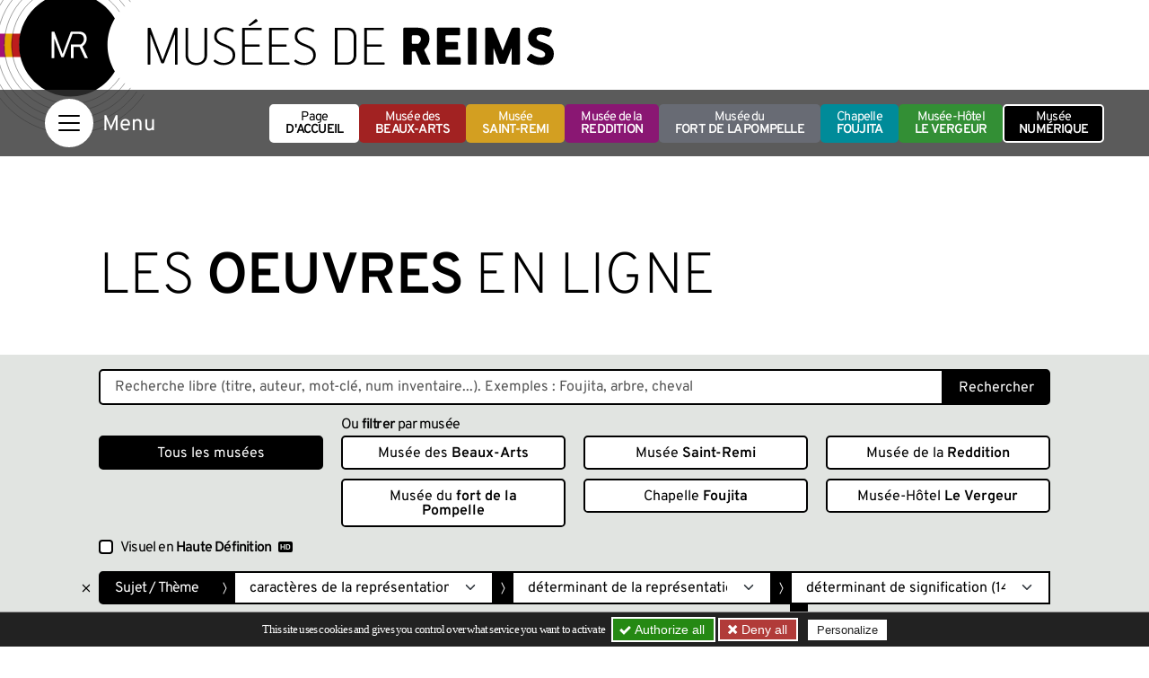

--- FILE ---
content_type: text/html; charset=UTF-8
request_url: https://musees-reims.fr/squelettes/ajax/oeuvres_arbochamps.php?id_zone=ZoneMotCle&champ=SujetTheme&contenu=2ebd0ca2-78b9-438c-8d50-dbc643e41e5b
body_size: -189
content:
["","f29e0233-9a2f-4d4d-89c0-f31a4eadde79","125d229a-ef29-4ba7-a0c7-af6c002deaa8","959b6042-ae93-4216-b66a-a65fdc991d48","c7426bf8-c6d2-4352-8908-ae27eb7f50ad","2ebd0ca2-78b9-438c-8d50-dbc643e41e5b"]

--- FILE ---
content_type: text/html; charset=UTF-8
request_url: https://musees-reims.fr/squelettes/ajax/oeuvres_champs.php?id_zone=ZoneMotCle&champ=SujetTheme&parent=&autresChamps[]=2ebd0ca2-78b9-438c-8d50-dbc643e41e5b
body_size: -45
content:
[{"id_contenu":"ddf38cd2-d249-4201-9d54-365f9e321923","contenu":"agriculture-chasse-p\u00eache (4)"},{"id_contenu":"dbc2f19b-aefa-46a8-8cf3-4fb8b699ff88","contenu":"armement-vie militaire (48)"},{"id_contenu":"b1375ff6-024f-4e4a-b52c-6e88f2279a44","contenu":"arts et spectacles (17)"},{"id_contenu":"f29e0233-9a2f-4d4d-89c0-f31a4eadde79","contenu":"caract\u00e8res de la repr\u00e9sentation (141)"},{"id_contenu":"b701739e-6c47-4179-9886-2db953db7c31","contenu":"\u00e9nergie-artisanat, industrie-commerce, services (27)"},{"id_contenu":"3d693647-2e70-4a08-ba4a-cbe9e1c037e0","contenu":"\u00eatre imaginaire (2)"},{"id_contenu":"86341312-4334-4d32-a89d-25c8196c318f","contenu":"la nature (18)"},{"id_contenu":"299abc00-3155-4eea-8cfe-74fbbf096c38","contenu":"le corps et la vie mat\u00e9rielle (129)"},{"id_contenu":"627ea362-d25a-4ce4-8dbd-5ffb984b9a83","contenu":"nature du texte (1)"},{"id_contenu":"075f7063-2161-4cb3-adb0-82c07cb84e60","contenu":"nom de groupe (30)"},{"id_contenu":"a27b405c-d83d-4e4b-baf9-8922d6f727f0","contenu":"oeuvre contemporaine (1)"},{"id_contenu":"1beeb04b-eaf6-46a9-a020-ca21d091b677","contenu":"oeuvre moderne (2)"},{"id_contenu":"5a758edc-60ae-45d5-ac4c-a2a82ffd7ca4","contenu":"ornement (2)"},{"id_contenu":"26d62ff0-88f2-43c1-bfb9-3ce98a4d37c3","contenu":"personnage imaginaire (30)"},{"id_contenu":"619a6acd-98f7-4324-85e1-d6b282427a0e","contenu":"soci\u00e9t\u00e9 et vie sociale (110)"},{"id_contenu":"76382df4-d506-4b0c-a58e-7ef6e26bcb01","contenu":"sujet mythologique (2)"},{"id_contenu":"aab596ba-6859-47ba-986e-51d547af42de","contenu":"transport-communication (29)"},{"id_contenu":"129b5d95-a2a0-448e-9f4b-15a76a2c4d4d","contenu":"vie intellectuelle et scientifique (27)"},{"id_contenu":"586ed50c-1e21-44ce-ad7c-c6d452e28f2c","contenu":"vie politique et administrative (81)"},{"id_contenu":"6fc6dc2c-66c2-4dc7-9ce3-2f59bc2ea7c1","contenu":"vie psychologique et morale (34)"},{"id_contenu":"878f21eb-f246-45fd-ab31-5469caad29a5","contenu":"vie religieuse (11)"}]

--- FILE ---
content_type: text/html; charset=UTF-8
request_url: https://musees-reims.fr/squelettes/ajax/oeuvres_champs.php?id_zone=ZoneMotCle&champ=SujetTheme&parent=f29e0233-9a2f-4d4d-89c0-f31a4eadde79&autresChamps[]=2ebd0ca2-78b9-438c-8d50-dbc643e41e5b
body_size: -797
content:
[{"id_contenu":"125d229a-ef29-4ba7-a0c7-af6c002deaa8","contenu":"d\u00e9terminant de la repr\u00e9sentation (141)"},{"id_contenu":"6a1dbf33-3f38-448c-81fa-047c7c8e7109","contenu":"genre de la repr\u00e9sentation (141)"}]

--- FILE ---
content_type: text/html; charset=UTF-8
request_url: https://musees-reims.fr/squelettes/ajax/oeuvres_champs.php?id_zone=ZoneMotCle&champ=SujetTheme&parent=125d229a-ef29-4ba7-a0c7-af6c002deaa8&autresChamps[]=2ebd0ca2-78b9-438c-8d50-dbc643e41e5b
body_size: -652
content:
[{"id_contenu":"44f69138-e1d6-4d11-a14e-ff233cbb9bfa","contenu":"angle de vue (37)"},{"id_contenu":"a3f12d9c-1519-43d3-80b2-53d50851aee5","contenu":"d\u00e9terminant de position (61)"},{"id_contenu":"959b6042-ae93-4216-b66a-a65fdc991d48","contenu":"d\u00e9terminant de signification (141)"},{"id_contenu":"1b1c5e5a-53f6-4e9a-8275-cce8f353667d","contenu":"d\u00e9terminant de situation (14)"},{"id_contenu":"dae26550-0f04-4adb-90cd-a3992d7e7117","contenu":"effet formel (5)"},{"id_contenu":"167f3263-5f09-47cb-a221-e10e0ffa4d3a","contenu":"type de figuration (2)"}]

--- FILE ---
content_type: text/html; charset=UTF-8
request_url: https://musees-reims.fr/squelettes/ajax/oeuvres_champs.php?id_zone=ZoneMotCle&champ=SujetTheme&parent=959b6042-ae93-4216-b66a-a65fdc991d48&autresChamps[]=2ebd0ca2-78b9-438c-8d50-dbc643e41e5b
body_size: -807
content:
[{"id_contenu":"c7426bf8-c6d2-4352-8908-ae27eb7f50ad","contenu":"d\u00e9terminant de finalit\u00e9 (141)"},{"id_contenu":"ae2fbf7c-7e4a-4559-b6be-a94f03f2da52","contenu":"d\u00e9terminant de relation th\u00e9matique (2)"}]

--- FILE ---
content_type: text/html; charset=UTF-8
request_url: https://musees-reims.fr/squelettes/ajax/oeuvres_champs.php?id_zone=ZoneMotCle&champ=SujetTheme&parent=c7426bf8-c6d2-4352-8908-ae27eb7f50ad
body_size: -764
content:
[{"id_contenu":"d09b3309-0b57-41c2-a1c0-046e9c4c7b30","contenu":"comique (24)"},{"id_contenu":"0f2d2959-d22a-4c50-91db-500df98c0782","contenu":"moralisant (10)"},{"id_contenu":"2ebd0ca2-78b9-438c-8d50-dbc643e41e5b","contenu":"parodique (141)"},{"id_contenu":"c00d81ae-772e-4336-b809-fc5879d97b51","contenu":"satirique (470)"}]

--- FILE ---
content_type: text/javascript; charset=utf-8
request_url: https://musees-reims.fr/local/cache-js/jsdyn-javascript_schema_article_js-30e82ed3-minify-5a79.js?1752674358
body_size: 558
content:

var schemaScript=document.createElement('script');
schemaScript.type='application/ld+json';
schemaScript.text=JSON.stringify({
"@context":"https://schema.org",
"@graph":[
{
"@type":"Organization",
"@id":"https://musees-reims.fr/#organization",
"additionalType":"Museum",
"url":"https://musees-reims.fr/",
"slogan":"Portail officiel des Musées de Reims",
"description":"Découvrez le portail officiel des Musées de Reims. Expositions, infos pratiques ou collections, découvrez toutes les richesses des cinq musées rémois, le Musée des Beaux-Arts, le Musée Saint Remi, le Musée de la reddition, le Fort de la Pompelle et la Chapelle Foujita.",
"sameAs":[
"https://www.facebook.com/Museesdereims/",
"https://www.instagram.com/musees.reims/",
],
"logo":{
"@type":"ImageObject",
"@id":"https://musees-reims.fr/#logo",
"url":"https://musees-reims.fr/local/cache-vignettes/L923xH405/siteon0-b9b71.png",
"width":923,
"height":405,
},
"image":{
"@id":"https://musees-reims.fr/#logo"
}
},
{
"@type":"ImageObject",
"@id":"https://musees-reims.fr/fr/musee-numerique/oeuvres-en-ligne#primaryimage",
"url":"https://musees-reims.fr/local/cache-vignettes/L1200xH533/musnum-c648c.jpg",
"width":1200,
"height":533,
},
{
"@type":"WebPage",
"@id":"https://musees-reims.fr/fr/musee-numerique/oeuvres-en-ligne#webpage",
"url":"https://musees-reims.fr/fr/musee-numerique/oeuvres-en-ligne",
"name":"Les {{oeuvres}} en ligne - Portail officiel des Musées de Reims",
"primaryImageOfPage":{
"@id":"https://musees-reims.fr/fr/musee-numerique/oeuvres-en-ligne/#primaryimage"
},
"datePublished":"2017-07-17T10:55:57Z",
"dateModified":"2024-10-21T12:56:51Z",
"inLanguage":"fr-FR",
"potentialAction":[
{
"@type":"ReadAction",
"target":[
"https://musees-reims.fr/fr/musee-numerique/oeuvres-en-ligne"
]
}
]
},
{
"@type":"Article",
"@id":"https://musees-reims.fr/fr/musee-numerique/oeuvres-en-ligne/#article",
"isPartOf":{
"@id":"https://musees-reims.fr/fr/musee-numerique/oeuvres-en-ligne/#webpage"
},
"author":{
"@type":"Person",
"name":"Tristan",
},
"headline":"Les {{oeuvres}} en ligne",
"datePublished":"2017-07-17T10:55:57Z",
"dateModified":"2024-10-21T12:56:51Z",
"mainEntityOfPage":{
"@id":"https://musees-reims.fr/fr/musee-numerique/oeuvres-en-ligne/#webpage"
},
"publisher":{
"@id":"https://musees-reims.fr/fr/musee-numerique/oeuvres-en-ligne/#organization"
},
"image":{
"@id":"https://musees-reims.fr/fr/musee-numerique/oeuvres-en-ligne/#primaryimage"
},
"thumbnailUrl":"https://musees-reims.fr/local/cache-vignettes/L1200xH533/musnum-c648c.jpg",
"inLanguage":"fr-FR",
"copyrightYear":"2017",
"copyrightHolder":{
"@id":"https://musees-reims.fr/fr/musee-numerique/oeuvres-en-ligne/#organization"
}
}
]
});
document.querySelector('head').appendChild(schemaScript);
